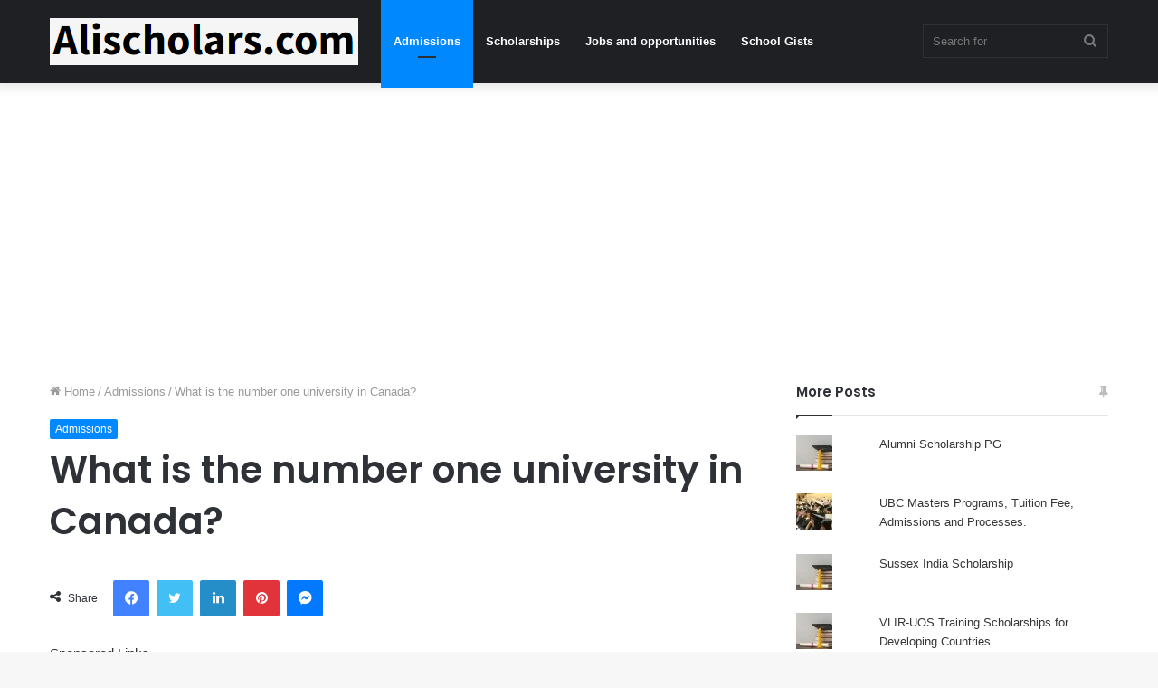

--- FILE ---
content_type: text/html; charset=utf-8
request_url: https://www.google.com/recaptcha/api2/aframe
body_size: 268
content:
<!DOCTYPE HTML><html><head><meta http-equiv="content-type" content="text/html; charset=UTF-8"></head><body><script nonce="j8R-qXVGI6qJj4tqbrry4g">/** Anti-fraud and anti-abuse applications only. See google.com/recaptcha */ try{var clients={'sodar':'https://pagead2.googlesyndication.com/pagead/sodar?'};window.addEventListener("message",function(a){try{if(a.source===window.parent){var b=JSON.parse(a.data);var c=clients[b['id']];if(c){var d=document.createElement('img');d.src=c+b['params']+'&rc='+(localStorage.getItem("rc::a")?sessionStorage.getItem("rc::b"):"");window.document.body.appendChild(d);sessionStorage.setItem("rc::e",parseInt(sessionStorage.getItem("rc::e")||0)+1);localStorage.setItem("rc::h",'1768374693294');}}}catch(b){}});window.parent.postMessage("_grecaptcha_ready", "*");}catch(b){}</script></body></html>